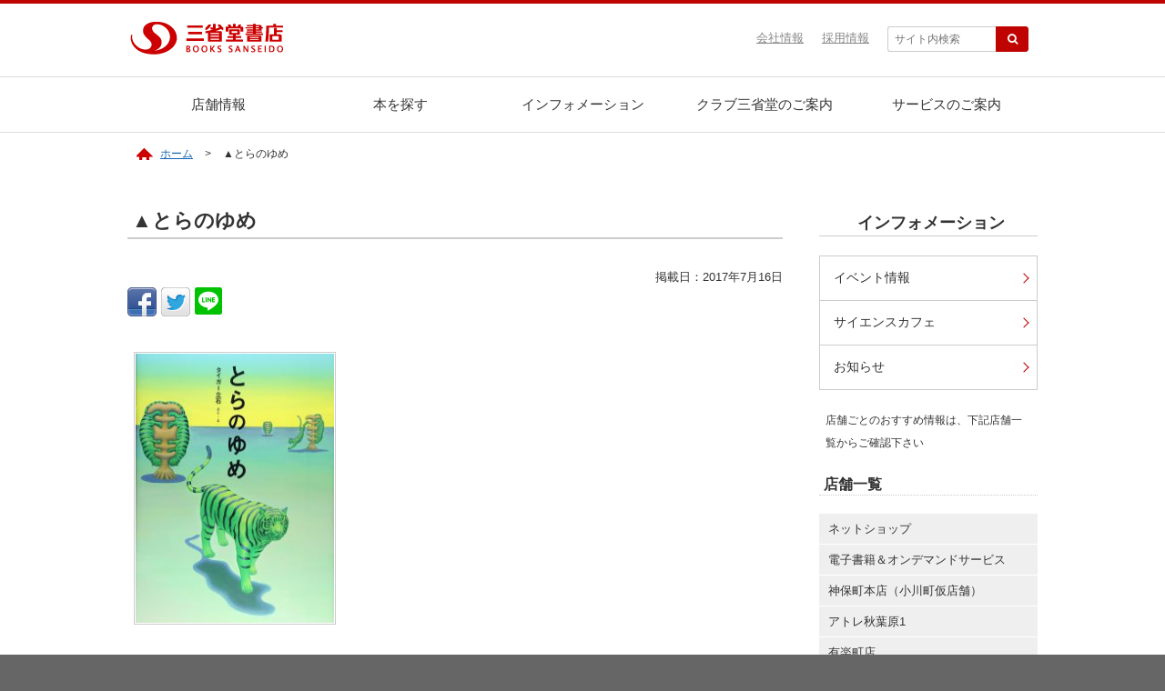

--- FILE ---
content_type: text/html; charset=UTF-8
request_url: https://www.books-sanseido.co.jp/items/162401/%e2%96%b2%e3%81%a8%e3%82%89%e3%81%ae%e3%82%86%e3%82%81
body_size: 4448
content:
<!DOCTYPE html>
<html lang="ja">
<head>
<meta http-equiv="X-UA-Compatible" content="IE=edge">
<meta charset="utf-8">

    <meta name="description" content="▲とらのゆめ">
    <meta name="viewport" content="width=device-width, initial-scale=1">
<link rel="stylesheet" href="/assets/css/bootstrap.min.css">
<link rel="stylesheet" href="//maxcdn.bootstrapcdn.com/font-awesome/4.5.0/css/font-awesome.min.css">
<link rel="stylesheet" href="/assets/css/jquery.bxslider.css">
<link rel="stylesheet" href="/assets/css/style.css">
<link rel="stylesheet" href="/assets/css/slicknav.css">
<script src="/assets/js/jquery.min.js"></script>
<script src="//cdnjs.cloudflare.com/ajax/libs/modernizr/2.6.2/modernizr.min.js"></script>
<script src="/assets/js/jquery.slicknav.js"></script>
<script src="/assets/js/jquery.bxslider.min.js"></script>
<script src="/assets/js/init.js"></script>
<script src="/assets/js/ga.js"></script>
<script src="/assets/js/jquery.rwdImageMaps.min.js"></script>
<!--[if lt IE 9]>
<script src="//cdnjs.cloudflare.com/ajax/libs/html5shiv/3.7.2/html5shiv.min.js"></script>
<script src="//cdnjs.cloudflare.com/ajax/libs/respond.js/1.4.2/respond.min.js"></script>
<![endif]-->

<title>
    	  ▲とらのゆめ | 三省堂書店  </title>
</head>
<body>
 
  
<header>
<h1 id="logo"><a href="/"><img src="/assets/imgs/common/logo.png" alt="三省堂書店 BOOKS SANSEIDO"></a></h1>
<div id="sp_menu"></div>
<ul id="contact" class="clear">
<li>
<form id="cse-search-box" action="https://google.com/cse">
<input type="hidden" name="cx" value="008496673553735036686:byqpexvbtlc" />
<input type="hidden" name="ie" value="UTF-8" />
<input type="text" name="q" size="31" class="txt" placeholder="サイト内検索" />
<input type="submit" name="sa" value="&#xf002;" />
</form>
</li>
<li><a href="/recruit/">採用情報</a></li>
<li><a href="/company">会社情報</a></li>
</ul>
</header>

<!-- global menu -->
<div id="sidr-right" class="clear">
<ul id="menu" class="menu">
<li class="menu__multi"><a href="/shop/">店舗情報</a>
<ul class="menu__second-level">
<li class="pc_hide"><a href="/shop/">店舗情報トップへ</a></li>
<li>
<a href="#" class="init-right">東京都</a>
<ul class="menu__third-level">
<li><a href="/shop/kanda/">神保町本店（小川町仮店舗）</a></li>
<li><a href="/shop/atre_akihabara1/">アトレ秋葉原1</a></li>
<li><a href="/shop/yurakucho/">有楽町店</a></li>
<li><a href="/shop/atre_ueno/">アトレ上野店</a></li>
<li><a href="/shop/tokyosoramachi/">東京ソラマチ店</a></li>
<li><a href="/shop/ikebukuro_honten/">池袋本店</a></li>
<li><a href="/shop/seijo/">成城店</a></li>
<li><a href="/shop/kyodo/">経堂店</a></li>
</ul>
</li>
<li>
<a href="#" class="init-right">神奈川・埼玉・千葉</a>
<ul class="menu__third-level">
<li><a href="/shop/ebina/">海老名店</a></li>
<li><a href="/shop/odawara/">小田原店</a></li>
<li><a href="/shop/omiya/">大宮店</a></li>
<li><a href="/shop/sogochiba/">そごう千葉店</a></li>
<li><a href="/shop/beeone/">カルチャーステーション千葉店</a></li>
<li><a href="/shop/icoas/">イコアス千城台店</a></li>
</ul>
</li>
<li>
<a href="#" class="init-right">北海道</a>
<ul class="menu__third-level">
<li><a href="/shop/sapporo2/">札幌店</a></li>
<li><a href="/shop/hakodate/">函館営業所川原店</a></li>
<li><a href="/shop/rumoi/">留萌ブックセンター</a></li>
</ul>
</li>
<li>
<a href="#" class="init-right">愛知・岐阜</a>
<ul class="menu__third-level">
<li><a href="/shop/nagoya/">名古屋本店</a></li>
<li><a href="/shop/ichinomiya/">一宮店</a></li>
<li><a href="/shop/gifu/">岐阜店</a></li>
</ul>
</li>
</ul>
</li>
<li class="pc_hide"><a href="https://www.books-sanseido.jp/booksearch/BookSearchInit.action" target="_blank">本を探す</a></li>
<li class="menu__mega sp_hide"><a href="https://www.books-sanseido.jp/booksearch/BookSearchInit.action" target="_blank">本を探す</a>
<ul class="menu__second-level">
<li>
<div class="book_search_box"><form method="post" action="https://www.books-sanseido.jp/booksearch/BookSearchExec.action" accept-charset="UTF-8" target="_blank">検索したいキーワードを入力してください。
<input type="text" name="keyword" id="inputKeyword" value="" placeholder="キーワード">
<input type="hidden" name="shopCode" id="shopSelect" value="">
<input type="hidden" name="title" id="inputTitle" value="">
<input type="hidden" name="author" id="inputAuthor" value="">
<input type="hidden" name="isbn" id="inputIsbn" value="">
<input type="hidden" name="genreCode" id="genreSelect" value="">
<input type="submit" id="btnSearch" class="btn search" value="本を探す"></form>
<a href="https://www.books-sanseido.jp/booksearch/BookSearchInit.action" target="_blank">詳細検索はこちら</a>
</div>
</li>
</ul>
</li>
<li class="menu__single"><a href="/infos/">インフォメーション</a>
<ul class="menu__second-level">
<li class="pc_hide"><a href="/infos/">インフォメーショントップへ</a></li>
<li><a href="/events/">イベント情報</a></li>
<li><a href="/info/sciencecafe/">サイエンスカフェ</a></li>
<li><a href="/news/">お知らせ</a></li>
</ul>
</li>
<li class="menu__single"><a href="https://tsunagaru.books-sanseido.co.jp/club/" target="_blank">クラブ三省堂のご案内</a></li>
<li class="menu__single"><a href="/service/">サービスのご案内</a>
<ul class="menu__second-level">
<li class="pc_hide"><a href="/service/">サービスのご案内トップへ</a></li>
<li><a href="/service/onlinestore/">ネットショップ</a></li>
<li><a href="/service/ebook/">電子書籍サービス</a></li>
<li><a href="/service/ondemand/">三省堂書店オンデマンド</a></li>
<li><a href="/service/risoco/">risoco books</a></li>
<li><a href="/service/shopping-card/">ショッピングカード</a></li>
</ul>
</li>
<li class="pc_hide"><a href="/recruit/">採用情報</a></li>
<li class="pc_hide"><a href="/company">会社情報</a></li>
<li class="pc_hide"><a href="/advertisement/">広告媒体のご案内</a></li>
<li class="pc_hide"><a href="/business/">企業・学校の方へ</a></li>
<li class="pc_hide">
<form class="sitesearch" id="cse-search-box" action="https://google.com/cse">
<input type="hidden" name="cx" value="008496673553735036686:byqpexvbtlc" />
<input type="hidden" name="ie" value="UTF-8" />
<input type="text" name="q" size="31" class="txt" placeholder="サイト内検索" />
<input type="submit" name="sa" value="&#xf002;" />
</form>
</li>
</ul>
</div>
<!-- // global menu -->

<!-- wrapper -->
<div class="wrapper clearfix">


<div id="breadcrumb">
<ol>
<li><a href="/">ホーム</a></li>
  <li>▲とらのゆめ</li>
</ol>
</div>

  
<!-- contents -->
<div class="contents">
  


<div id="maincol">
  
  
  <h1 class="lvl1">▲とらのゆめ</h1>
	<div class="hd_lv1">
	  	  <p class="date right">掲載日：2017年7月16日</p>
	  
	  <!-- / .hd_lv1 --></div>
  
<div class="ninja_onebutton" style="margin-bottom:20px">

<script type="text/javascript">
//<![CDATA[
(function(d){
if(typeof(window.NINJA_CO_JP_ONETAG_BUTTON_1f6078658ecbcd0b925e8617fd77e499)=='undefined'){
    document.write("<sc"+"ript type='text\/javascript' src='\/\/omt.shinobi.jp\/b\/1f6078658ecbcd0b925e8617fd77e499'><\/sc"+"ript>");
}else{
    window.NINJA_CO_JP_ONETAG_BUTTON_1f6078658ecbcd0b925e8617fd77e499.ONETAGButton_Load();}
})(document);
//]]>
</script><span class="ninja_onebutton_hidden" style="display:none;">https://www.books-sanseido.co.jp/items/162401/%e2%96%b2%e3%81%a8%e3%82%89%e3%81%ae%e3%82%86%e3%82%81</span><span style="display:none;" class="ninja_onebutton_hidden">▲とらのゆめ | 三省堂書店</span>
  
<!-- / .ninja_onebutton --></div>


  

<article class="newsbody">
<p class="attachment"><a href='https://www.books-sanseido.co.jp/ssd_wpc/uploads/2017/07/1cfdf7ea359bfe30de27b9f546c7c1b6-e1500196545267.jpg'><img width="222" height="300" src="https://www.books-sanseido.co.jp/ssd_wpc/uploads/2017/07/1cfdf7ea359bfe30de27b9f546c7c1b6-222x300.jpg" class="attachment-medium size-medium" alt="" decoding="async" loading="lazy" srcset="https://www.books-sanseido.co.jp/ssd_wpc/uploads/2017/07/1cfdf7ea359bfe30de27b9f546c7c1b6-222x300.jpg 222w, https://www.books-sanseido.co.jp/ssd_wpc/uploads/2017/07/1cfdf7ea359bfe30de27b9f546c7c1b6-768x1040.jpg 768w, https://www.books-sanseido.co.jp/ssd_wpc/uploads/2017/07/1cfdf7ea359bfe30de27b9f546c7c1b6-756x1024.jpg 756w, https://www.books-sanseido.co.jp/ssd_wpc/uploads/2017/07/1cfdf7ea359bfe30de27b9f546c7c1b6-e1500196545267.jpg 200w" sizes="(max-width: 222px) 100vw, 222px" /></a></p>
</article>





  
  
  <div class="mt30 mb30">
  
<div class="ninja_onebutton" style="margin-bottom:20px">

<script type="text/javascript">
//<![CDATA[
(function(d){
if(typeof(window.NINJA_CO_JP_ONETAG_BUTTON_1f6078658ecbcd0b925e8617fd77e499)=='undefined'){
    document.write("<sc"+"ript type='text\/javascript' src='\/\/omt.shinobi.jp\/b\/1f6078658ecbcd0b925e8617fd77e499'><\/sc"+"ript>");
}else{
    window.NINJA_CO_JP_ONETAG_BUTTON_1f6078658ecbcd0b925e8617fd77e499.ONETAGButton_Load();}
})(document);
//]]>
</script><span class="ninja_onebutton_hidden" style="display:none;">https://www.books-sanseido.co.jp/items/162401/%e2%96%b2%e3%81%a8%e3%82%89%e3%81%ae%e3%82%86%e3%82%81</span><span style="display:none;" class="ninja_onebutton_hidden">▲とらのゆめ | 三省堂書店</span>
  
<!-- / .ninja_onebutton --></div>


  </div>
  
  
  
<!-- / #main --></div>

<div id="subcol">
  
<h2 id="localtop" class="lvl2"><a href="/infos/">インフォメーション</a></h2>
<ul class="sidemenu">
<li><a href="/events">イベント情報</a></li>
<li><a href="/info/sciencecafe/">サイエンスカフェ</a></li>
<li><a href="/news">お知らせ</a></li>
</ul>

<p class="txt"><small>店舗ごとのおすすめ情報は、下記店舗一覧からご確認下さい</small></p>
  <h3 class="lvl3">店舗一覧</h3>
<ul id="nearbyshop">
<!--
	<li class="cat-item cat-item-159"><a href="https://www.books-sanseido.co.jp/events/shops/kandaji%ef%bd%8dbocho">神田神保町本店</a>
</li>
	<li class="cat-item cat-item-157"><a href="https://www.books-sanseido.co.jp/events/shops/%e6%9c%ad%e5%b9%8c">札幌</a>
</li>
	<li class="cat-item cat-item-156"><a href="https://www.books-sanseido.co.jp/events/shops/atre_ueno">アトレ上野店</a>
</li>
	<li class="cat-item cat-item-155"><a href="https://www.books-sanseido.co.jp/events/shops/acorde">アコルデ新百合ヶ丘店</a>
</li>
	<li class="cat-item cat-item-154"><a href="https://www.books-sanseido.co.jp/events/shops/icoas">イコアス千城台店</a>
</li>
	<li class="cat-item cat-item-153"><a href="https://www.books-sanseido.co.jp/events/shops/netshop">ネットショップ</a>
</li>
	<li class="cat-item cat-item-149"><a href="https://www.books-sanseido.co.jp/events/shops/ichiban">東京駅一番街店</a>
</li>
	<li class="cat-item cat-item-130"><a href="https://www.books-sanseido.co.jp/events/shops/ichinoichi">神保町いちのいち</a>
</li>
	<li class="cat-item cat-item-65"><a href="https://www.books-sanseido.co.jp/events/shops/ebook">電子書籍＆オンデマンドサービス</a>
</li>
	<li class="cat-item cat-item-17"><a href="https://www.books-sanseido.co.jp/events/shops/kanda">神保町本店</a>
</li>
	<li class="cat-item cat-item-18"><a href="https://www.books-sanseido.co.jp/events/shops/kosho">三省堂古書館</a>
</li>
	<li class="cat-item cat-item-39"><a href="https://www.books-sanseido.co.jp/events/shops/atre_akihabara1">アトレ秋葉原1</a>
</li>
	<li class="cat-item cat-item-41"><a href="https://www.books-sanseido.co.jp/events/shops/yurakucho">有楽町店</a>
</li>
	<li class="cat-item cat-item-19"><a href="https://www.books-sanseido.co.jp/events/shops/tokyosoramachi">東京ソラマチ店</a>
</li>
	<li class="cat-item cat-item-20"><a href="https://www.books-sanseido.co.jp/events/shops/ikebukuro_honten">池袋本店</a>
</li>
	<li class="cat-item cat-item-42"><a href="https://www.books-sanseido.co.jp/events/shops/shinagawa">品川駅店</a>
</li>
	<li class="cat-item cat-item-44"><a href="https://www.books-sanseido.co.jp/events/shops/shimokitazawa">下北沢店</a>
</li>
	<li class="cat-item cat-item-45"><a href="https://www.books-sanseido.co.jp/events/shops/seijo">成城店</a>
</li>
	<li class="cat-item cat-item-47"><a href="https://www.books-sanseido.co.jp/events/shops/shinyokohama">新横浜店</a>
</li>
	<li class="cat-item cat-item-48"><a href="https://www.books-sanseido.co.jp/events/shops/ebina">海老名店</a>
</li>
	<li class="cat-item cat-item-49"><a href="https://www.books-sanseido.co.jp/events/shops/odawara">小田原店</a>
</li>
	<li class="cat-item cat-item-50"><a href="https://www.books-sanseido.co.jp/events/shops/omiya">大宮店</a>
</li>
	<li class="cat-item cat-item-23"><a href="https://www.books-sanseido.co.jp/events/shops/sogochiba">そごう千葉店</a>
</li>
	<li class="cat-item cat-item-21"><a href="https://www.books-sanseido.co.jp/events/shops/caltib">カルチャーステーション千葉店</a>
</li>
	<li class="cat-item cat-item-24"><a href="https://www.books-sanseido.co.jp/events/shops/sapporo2">札幌店</a>
</li>
	<li class="cat-item cat-item-55"><a href="https://www.books-sanseido.co.jp/events/shops/hakodate">函館営業所川原店</a>
</li>
	<li class="cat-item cat-item-46"><a href="https://www.books-sanseido.co.jp/events/shops/kyodo">経堂店</a>
</li>
	<li class="cat-item cat-item-56"><a href="https://www.books-sanseido.co.jp/events/shops/rumoi">留萌ブックセンター</a>
</li>
	<li class="cat-item cat-item-104"><a href="https://www.books-sanseido.co.jp/events/shops/nagoya">名古屋本店</a>
</li>
	<li class="cat-item cat-item-58"><a href="https://www.books-sanseido.co.jp/events/shops/ichinomiya">一宮店</a>
</li>
	<li class="cat-item cat-item-59"><a href="https://www.books-sanseido.co.jp/events/shops/gifu">岐阜店</a>
</li>
-->
<li><a href="/events/shops/netshop">ネットショップ</a></li>
<li><a href="/events/shops/ebook">電子書籍＆オンデマンドサービス</a></li>
<li><a href="/events/shops/kanda">神保町本店（小川町仮店舗）</a></li>
<li><a href="/events/shops/atre_akihabara1">アトレ秋葉原1</a></li>
<li><a href="/events/shops/yurakucho">有楽町店</a></li>
<li><a href="/events/shops/atre_ueno">アトレ上野店</a></li>
<li><a href="/events/shops/tokyosoramachi">東京ソラマチ店</a></li>
<li><a href="/events/shops/ikebukuro_honten">池袋本店</a></li>
<li><a href="/events/shops/seijo">成城店</a></li>
<li><a href="/events/shops/ebina">海老名店</a></li>
<li><a href="/events/shops/odawara">小田原店</a></li>
<li><a href="/events/shops/omiya">大宮店</a></li>
<li><a href="/events/shops/sogochiba">そごう千葉店</a></li>
<li><a href="/events/shops/caltib">カルチャーステーション千葉店</a></li>
<li><a href="/events/shops/icoas">イコアス千城台店</a></li>  
<li><a href="/events/shops/sapporo2">札幌店</a></li>
<li><a href="/events/shops/hakodate">函館営業所川原店</a></li>
<li><a href="/events/shops/kyodo">経堂店</a></li>
<li><a href="/events/shops/rumoi">留萌ブックセンター</a></li>
<li><a href="/events/shops/nagoya">名古屋本店</a></li>
<li><a href="/events/shops/ichinomiya">一宮店</a></li>
<li><a href="/events/shops/gifu">岐阜店</a></li>
</ul>  
 

 

  
  
  <!-- // subcol --></div>


</div>
<!-- // contents -->
</div>
<!-- // wrapper -->


<footer>
<div id="footerbody">
<a id="pageTop" href="#wrapper"><img src="/assets/imgs/common/pagetop.png" alt="ページトップへ戻る"></a>
<div id="footermenu">
<ul class="links">
<li><a href="/sitemap/">サイトマップ</a></li>
<li><a href="/privacypolicy/">個人情報の取扱いについて</a></li>
<li><a href="/advertisement/">広告媒体のご案内</a></li>
<li><a href="/contact/">お問い合わせ</a></li>
</ul>
<ul class="sns">
<li><a href="/twitter/"><img src="/assets/imgs/common/x.png" alt="三省堂書店公式X"></a></li>
</ul>
<p class="clear">&copy; SANSEIDO BOOKSTORE LTD. All rights reserved.</p>
</div>
</div>
</footer>

<script>
$(function(){
	$('#menu').slicknav();
});
</script>

</body>
</html>

--- FILE ---
content_type: application/javascript
request_url: https://sync.shinobi.jp/v2/sync/ne?t=js&r=https%3A%2F%2Fx9.shinobi.jp%2Ftrack%3Fcid%3D453134534%26ref%3D%26jsref%3Dhttps%253A%252F%252Fwww.books-sanseido.co.jp%252Fitems%252F162401%252F%2525e2%252596%2525b2%2525e3%252581%2525a8%2525e3%252582%252589%2525e3%252581%2525ae%2525e3%252582%252586%2525e3%252582%252581%26time%3D1768960784695%26x9uid%3D3cd86ad4-76bd-4a7d-9299-3fec2326e1ec%26imuid%3Dnull%26picked%3D%257B%2522453134534-109%2522%253A%257B%2522language%2522%253A%2522en-US%2540posix%2522%252C%2522session_id%2522%253A%25226a2c107c-9428-4ad2-99b9-0a538b609a92%2522%257D%257D%26callback%3D__chikayo__.callback.C_1768960784681_4972%26uid%3D
body_size: 27
content:
__chikayo__.callback.C_1768960784681_4972('b740a058-f8b5-41c9-bee8-81196a1b24e4');